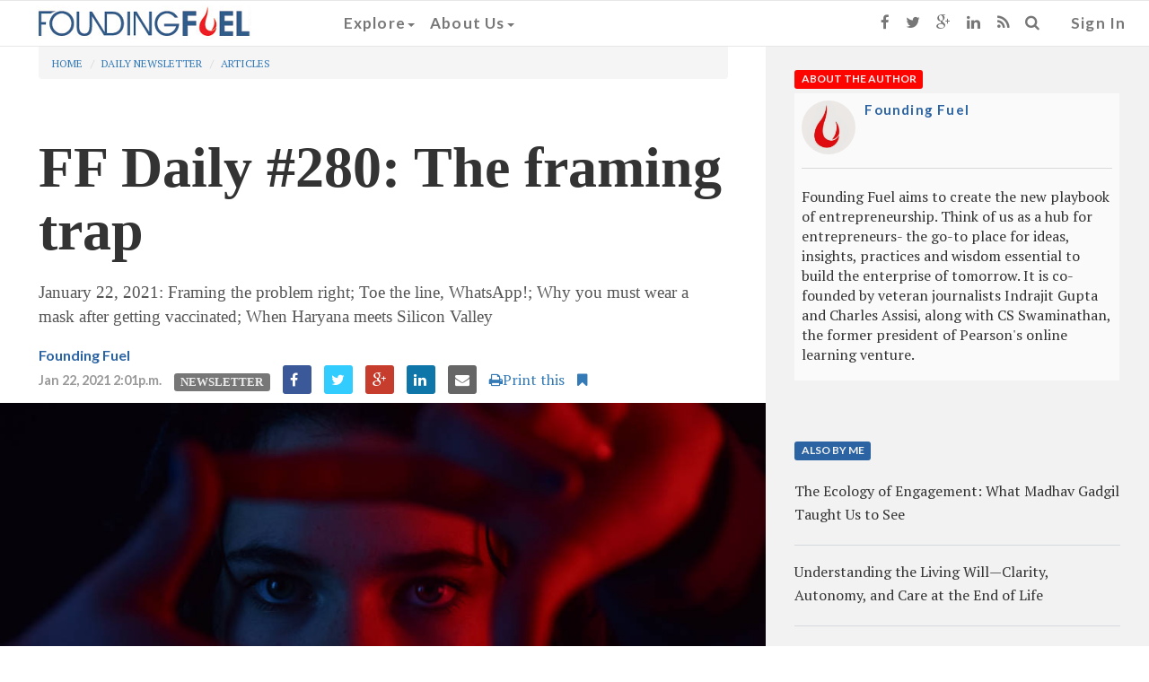

--- FILE ---
content_type: text/html; charset=utf-8
request_url: https://foundingfuel.com/article/ff-daily-280-the-framing-trap/
body_size: 16835
content:

<html>
    <head>
        <title>FF Daily #280: The framing trap | Founding Fuel </title>
        
        <meta content="text/html; charset=UTF-8" name="Content-Type" />
        <meta charset="utf-8">
        <meta http-equiv="X-UA-Compatible" content="IE=edge">
        <meta name="viewport" content="width=device-width, initial-scale=1">
        <meta name="msvalidate.01" content="B98B01CD3D299ED09AC93EB941E1EE36" />
        
        
<meta name="description" content="January 22, 2021: Framing the problem right; Toe the line, WhatsApp!; Why you must wear a mask after getting vaccinated; When Haryana meets Silicon Valley">

<!-- Twitter Card data -->
 <meta name="twitter:card" content="summary_large_image">
 <meta name="twitter:site" content="@FoundingF">
 <meta name="twitter:title" content="FF Daily #280: The framing trap">
 <meta name="twitter:description" content="January 22, 2021: Framing the problem right; Toe the line, WhatsApp!; Why you must wear a mask after getting vaccinated; When Haryana meets Silicon Valley">
 <meta name="twitter:creator" content="@FoundingF">
 <meta name="twitter:image:src" content="https://d25ecq9zgd9hts.cloudfront.net/img/2021/01/frame.jpg" />
 <meta name="twitter:url" content="https://foundingfuel.com/article/ff-daily-280-the-framing-trap/" />

<!-- Open Graph data -->
 <meta property="og:title" content="FF Daily #280: The framing trap" />
 <meta property="og:type" content="article" />
 <meta property="og:url" content="https://foundingfuel.com/article/ff-daily-280-the-framing-trap/" />
 
 <meta property="og:image" content="https://d25ecq9zgd9hts.cloudfront.net/img/2021/01/frame.jpg" />
 <meta property="og:image:width" content="1000" />
 <meta property="og:image:height" content="750"/>
 
 <meta property="og:description" content="January 22, 2021: Framing the problem right; Toe the line, WhatsApp!; Why you must wear a mask after getting vaccinated; When Haryana meets Silicon Valley" />
 <meta property="og:site_name" content="Founding Fuel" />

 <link rel="canonical" href="https://foundingfuel.com/article/ff-daily-280-the-framing-trap/"/>
 <script type="application/ld+json">{"articleSection": "Newsletter", "description": "January 22, 2021: Framing the problem right; Toe the line, WhatsApp!; Why you must wear a mask after getting vaccinated; When Haryana meets Silicon Valley", "image": "https://d25ecq9zgd9hts.cloudfront.net/img/2021/01/frame.jpg", "@type": "NewsArticle", "@context": "http://schema.org", "datePublished": "2021-01-22T14:38:54.196223+00:00", "headline": "FF Daily #280: The framing trap"}</script>


            <link rel="shortcut icon" href="/favicon.ico" type="image/x-icon">
            <link rel="icon" href="/favicon.ico" type="image/x-icon">
        
            <link href="/rss/latest" rel="alternate" type="application/rss+xml" title="What's New on Founding Fuel" />
            <link href="/rss/articles" rel="alternate" type="application/rss+xml" title="Articles on Founding Fuel" />
            <link href="/rss/columns" rel="alternate" type="application/rss+xml" title="Columns on Founding Fuel" />
            <link href="/rss/videos" rel="alternate" type="application/rss+xml" title="Videos on Founding Fuel" />
        
        
            <link rel="stylesheet" href="https://d25ecq9zgd9hts.cloudfront.net/css/bootstrap.min.css" type="text/css" />
            <link rel="stylesheet" href="//maxcdn.bootstrapcdn.com/font-awesome/4.3.0/css/font-awesome.min.css" type="text/css" />
            <!-- Custom styles for this template -->
            <!-- <link rel="stylesheet" href="https://d25ecq9zgd9hts.cloudfront.net/css/latest.css" type="text/css" />-->
            <!-- <link rel="stylesheet" href="https://d25ecq9zgd9hts.cloudfront.net/css/navbar.css" type="text/css" />-->
            <link rel="stylesheet" href="https://d25ecq9zgd9hts.cloudfront.net/css/main2.css?v=2.2" type="text/css" />
            <link rel="stylesheet" href="https://d25ecq9zgd9hts.cloudfront.net/css/yamm.css" type="text/css" />
            <link rel="stylesheet" href="https://d25ecq9zgd9hts.cloudfront.net/css/ff13022016-2.css" type="text/css" />
            <link href='https://fonts.googleapis.com/css?family=Lato:700|PT+Serif' rel='stylesheet' type='text/css'>
        
        
            <script src="https://d25ecq9zgd9hts.cloudfront.net/js/ie-emulation-modes-warning.js" type="text/javascript"></script>
            <script src="https://d25ecq9zgd9hts.cloudfront.net/js/jquery.min.js" type="text/javascript"></script>
            <script src="https://d25ecq9zgd9hts.cloudfront.net/js/bootstrap.js" type="text/javascript"></script>
            <!-- <script src="https://cdnjs.cloudflare.com/ajax/libs/select2/4.0.13/js/select2.full.min.js"></script> -->
 <!--           <script type="text/javascript" src="http://arrow.scrolltotop.com/arrow79.js"></script>-->
            <!-- HTML5 shim and Respond.js for IE8 support of HTML5 elements and media queries -->
            <!--[if lt IE 9]>
                <script src="https://oss.maxcdn.com/html5shiv/3.7.2/html5shiv.min.js"></script>
                <script src="https://oss.maxcdn.com/respond/1.4.2/respond.min.js"></script>
            <![endif]-->
            <!-- <link href="https://cdnjs.cloudflare.com/ajax/libs/select2/4.0.13/css/select2.min.css" rel="stylesheet" /> -->
            <script src="https://cdnjs.cloudflare.com/ajax/libs/bootstrap-select/1.13.18/js/bootstrap-select.min.js"></script>
            <link rel="stylesheet" href="https://cdnjs.cloudflare.com/ajax/libs/bootstrap-select/1.13.18/css/bootstrap-select.min.css" />
        
        
        <script>
  (function(i,s,o,g,r,a,m){i['GoogleAnalyticsObject']=r;i[r]=i[r]||function(){
  (i[r].q=i[r].q||[]).push(arguments)},i[r].l=1*new Date();a=s.createElement(o),
  m=s.getElementsByTagName(o)[0];a.async=1;a.src=g;m.parentNode.insertBefore(a,m)
  })(window,document,'script','//www.google-analytics.com/analytics.js','ga');

  ga('create', 'UA-60786713-1', 'auto');
  ga('send', 'pageview');

</script>
<!-- Google tag (gtag.js) -->
<script async src="https://www.googletagmanager.com/gtag/js?id=G-W0F37MHL6K"></script>
<script>
  window.dataLayer = window.dataLayer || [];
  function gtag(){dataLayer.push(arguments);}
  gtag('js', new Date());

  gtag('config', 'G-W0F37MHL6K');
</script>
        <script type="text/javascript">
   var wizrocket = {event:[], profile:[], account:[], date:function(d){return '$D_' + d}, enum:function(e){return '$E_' + e}};
   wizrocket.account.push({"id": "698-W69-RR4Z"});
   (function () {
       var wzrk = document.createElement('script');
       wzrk.type = 'text/javascript';
       wzrk.sync = true;
       wzrk.src = ('https:' == document.location.protocol ? 'https://d2r1yp2w7bby2u.cloudfront.net' : 'http://static.wizrocket.com') + '/js/a.js';
       var s = document.getElementsByTagName('script')[0];
       s.parentNode.insertBefore(wzrk, s);
   })();
</script>
        <script>(function() {
var _fbq = window._fbq || (window._fbq = []);
if (!_fbq.loaded) {
var fbds = document.createElement('script');
fbds.async = true;
fbds.src = '//connect.facebook.net/en_US/fbds.js';
var s = document.getElementsByTagName('script')[0];
s.parentNode.insertBefore(fbds, s);
_fbq.loaded = true;
}
_fbq.push(['addPixelId', '878962305474427']);
})();
window._fbq = window._fbq || [];
window._fbq.push(['track', 'PixelInitialized', {}]);
</script>
<noscript><img height="1" width="1" alt="" style="display:none" src="https://www.facebook.com/tr?id=878962305474427&amp;ev=PixelInitialized" /></noscript>
    </head>
    <body>
        
<nav class="navbar navbar-default navbar-fixed-top">
  <div class="container-fluid">
    <!-- Brand and toggle get grouped for better mobile display -->
    <div class="navbar-header">
      <button type="button" class="navbar-toggle collapsed" data-toggle="collapse" data-target="#navbar-collapse-1">
        <span class="sr-only">Toggle navigation</span>
        <span class="icon-bar"></span>
        <span class="icon-bar"></span>
        <span class="icon-bar"></span>
      </button>
      <a class="navbar-brand" href="/"><img id="navbarlogo" class="ogo" src="https://d25ecq9zgd9hts.cloudfront.net/img/ffnavlogo.png"></a>
    </div>

    <!-- Collect the nav links, forms, and other content for toggling -->
    <div id="navbar-collapse-1" class="navbar-collapse collapse">
          <ul class="nav navbar-nav navbar-left yamm">
               <!-- Classic list -->

            <li class="dropdown"><a href="#" data-toggle="dropdown" class="dropdown-toggle">Explore<b class="caret"></b></a>
              <ul role="menu" class="dropdown-menu">
               <li>
                  <div class="yamm-content">
                    <div class="row">
                      <div id="accordion" class="panel-group">
                        <div class="panel panel-default">
                          <div class="panel-heading">
                            <h4 class="panel-title"><a class="menulinks" data-toggle="collapse" data-parent="#accordion" href="#collapseOne">By Category<b class="caret"></b></a></h4>
                          </div>
                          <div id="collapseOne" class="panel-collapse collapse">
                            <div class="panel-body">
                              <ul class="nav">
                                <li><a tabindex="-1" class="menulinks" href="/category/entrepreneurship/">Entrepreneurship</a></li>
                                <li><a tabindex="-1" class="menulinks" href="/category/people/">People</a></li>
                                <li><a tabindex="-1" class="menulinks" href="/category/leadership/">Leadership</a></li>
                                <li><a tabindex="-1" class="menulinks" href="/category/technology/">Technology</a></li>
                                <li><a tabindex="-1" class="menulinks" href="/category/big-ideas/">Big Ideas</a></li>
                                <li><a tabindex="-1" class="menulinks" href="/category/strategy-and-innovation/">Strategy and Innovation</a></li>
                                <li><a tabindex="-1" class="menulinks" href="/category/capital/">Capital</a></li>
                                <li><a tabindex="-1" class="menulinks" href="/tag/ff-insights">Newsletter - FF Insignts</a></li>
                                <li><a tabindex="-1" class="menulinks" href="/tag/ff-life">Newsletter - FF Life</a></li>
                              </ul>
                            </div>
                          </div>
                        </div>
                        <div class="panel panel-default">
                          <div class="panel-heading">
                            <h4 class="panel-title"><a class="menulinks" data-toggle="collapse" data-parent="#accordion" href="#collapseTwo">By Content Type<b class="caret"></b></a></h4>
                          </div>
                          <div id="collapseTwo" class="panel-collapse collapse ">
                            <div class="panel-body">
<ul class="nav">
<li><a tabindex="-1" class="menulinks" href="/articles">Articles</a></li>
<li><a tabindex="-1" class="menulinks" href="/columns">Columns</a></li>
<li><a tabindex="-1" class="menulinks" href="/videos">Videos</a></li>
<li><a tabindex="-1" class="menulinks" href="/podcasts">Podcasts</a></li>
</ul>
                            </div>
                          </div>
                        </div>
                        <div class="panel panel-default">
                          <div class="panel-heading">
                            <h4 class="panel-title"><a class="menulinks" href="/editorpicks">Editors picks</a></h4>
                          </div>
                        </div>
                        <div class="panel panel-default">
                          <div class="panel-heading">
                            <h4 class="panel-title"><a class="menulinks" href="/aroundtheweb">Around the web</a></h4>
                          </div>
                        </div>
                        <div class="panel panel-default">
                          <div class="panel-heading">
                            <h4 class="panel-title"><a class="menulinks" href="/contributors">Contributors</a></h4>
                          </div>
                        </div>
                      </div>
                    </div>

                  </div>
                </li>
              </ul>
               <!-- Classic dropdown -->
            <li class="dropdown"><a href="#" data-toggle="dropdown" class="dropdown-toggle">About Us<b class="caret"></b></a>
              <ul role="menu" class="dropdown-menu">
                <li><a tabindex="-1" class="menulinks" href="/about-us">Who we are</a></li>
                <li><a tabindex="-1" class="menulinks" href="/founders">Founding Members</a></li>
                <li><a tabindex="-1" class="menulinks" href="/advisorycouncil">Advisory Council</a></li>
                <li><a tabindex="-1" class="menulinks" href="/media">Media</a></li>
              </ul>
            </li>
            <li  class="visible-xs ">
              
                 <a href="/accounts/login" class="signin">Sign In</a>
              
            </li>
            <li class="visible-xs yamm">
              <form class="search-form" method="GET" action="/search" role="search">
                  <div class="input-group">
                     <input type="text" class="form-control" placeholder="Search for..." name="q" id="q"/>
                     <span class="input-group-btn">
                        <button class="btn btn-default" type="button"><i class="fa fa-search"></i></button>
                     </span>
                  </div>
               </form>
            </li>
            <li class="visible-xs ">
                <ul class="list-inline meta-search">
                <li><a href="https://www.facebook.com/foundingfuel" target="_blank" class="fa fa-facebook"></a></li>
                <li><a href="https://twitter.com/foundingf" target="_blank" class="fa fa-twitter"></a></li>
                <li><a href="https://plus.google.com/u/0/112730123881983493962/about" target="_blank" class="fa fa-google-plus"></a></li>
                <li><a href="https://www.linkedin.com/company/founding-fuel-publishing-pvt-ltd?trk=top_nav_home" target="_blank" class="fa fa-linkedin"></a></li>
                <li><a href="http://www.foundingfuel.com/rss/latest" target="_blank" class="fa fa-rss"></a></li>
                </ul>
            </li>

            </ul>

            <ul class="nav navbar-nav navbar-right visible-sm visible-md visible-lg">

            <li><a href="https://www.facebook.com/foundingfuel" target="_blank"><i class="fa fa-facebook"></i></a></li>
            <li><a href="https://twitter.com/foundingf" target="_blank"><i class="fa fa-twitter"></i></a></li>
            <li><a href="https://plus.google.com/u/0/112730123881983493962/about" target="_blank"><i class="fa fa-google-plus"></i></a></li>
            <li><a href="https://www.linkedin.com/company/founding-fuel-publishing-pvt-ltd?trk=top_nav_home" target="_blank"><i class="fa fa-linkedin"></i></a></li>
            <li><a href="http://www.foundingfuel.com/rss/latest" target="_blank"><i class="fa fa-rss"></i></a></li>
            <li class="dropdown"><a href="#" data-toggle="dropdown" class="dropdown-toggle"><i class="fa fa-search"></i></a>
              <div class="dropdown-menu yamm">
              <form class="search-form" method="GET" action="/search" role="search">
                  <div class="search-group">
                     <input type="text" class="form-control" placeholder="Search" name="q" id="q"/>
                     <button class="btn btn-default" type="submit"><i class="fa fa-search"></i></button>
                  </div>
               </form>
               </div>
            </li>
            <li>
              
                 <a href="/accounts/login?next=/" class="signin">Sign In</a>
              
            </li>
          </ul>
        </div>

  </div><!-- /.container-fluid -->
</nav>
        <div id="main" role="main">
            <div class="container-fluid">
                
    
    
    <div class="row">
        <div class="col-md-8"><A id="main-content"></A>  
            
            <div class="list-description">
<a id="top"></a>

<ol class="breadcrumb">
  <li><a href="/">Home</a></li>
  
  <li><a href="/column/daily-newsletter">Daily Newsletter</a></li>
  
  <li><a href="/articles">Articles</a></li>
</ol>

<div class="title__container">
   <h1 class="node-title">FF Daily #280: The framing trap</h1>
</div>
<p class="description">January 22, 2021: Framing the problem right; Toe the line, WhatsApp!; Why you must wear a mask after getting vaccinated; When Haryana meets Silicon Valley</p>
<a class="author" href="/contributor/founding-fuel">Founding Fuel</a>
<ul class="list-inline meta-search">
    <li><span class="publishdate">Jan 22, 2021 2:01p.m.</span></li>
    <li><a href="/category/newsletter/"><span class="label taxonomy">Newsletter</span></a>
    
    </li>
   <li><a href="http://www.facebook.com/sharer.php?u=https%3A//foundingfuel.com/article/ff-daily-280-the-framing-trap/%3Futm_source%3Dfacebook%26utm_medium%3Dffcontent%26utm_campaign%3Dsite" target="_blank" class="fa fa-facebook"></a></li>
   <li><a href="http://twitter.com/share?url=https%3A//foundingfuel.com/article/ff-daily-280-the-framing-trap/%3Futm_source%3Dtwitter%26utm_medium%3Dffcontent%26utm_campaign%3Dsite&text=FF%20Daily%20%23280%3A%20The%20framing%20trap%20%40FoundingF&hashtags=Newsletter" target="_blank" class="fa fa-twitter"></a></li>
   <li><a href="https://plus.google.com/share?url=https%3A//foundingfuel.com/article/ff-daily-280-the-framing-trap/%3Futm_source%3Dgoogle%26utm_medium%3Dffcontent%26utm_campaign%3Dsite" target="_blank" class="fa fa-google-plus"></a></li>
   <li><a href="http://www.linkedin.com/shareArticle?mini=true&url=https%3A//foundingfuel.com/article/ff-daily-280-the-framing-trap/%3Futm_source%3Dlinkedin%26utm_medium%3Dffcontent%26utm_campaign%3Dsite" target="_blank" class="fa fa-linkedin"></a></li>
   <li><a href="mailto:?Subject=FF%20Daily%20%23280%3A%20The%20framing%20trap&Body=I%20saw%20this%20and%20thought%20of%20you%20 https%3A//foundingfuel.com/article/ff-daily-280-the-framing-trap/" class="fa fa-envelope"></a></li>
   
   <li><span class="printthis visible-lg visible-md"><a href="/print/article/ff-daily-280-the-framing-trap" target="_blank"><i class="fa fa-print"> </i>Print this</a></span></li>
   
   <li><a href="/bookmark/1175/add" class="fa fa-bookmark"></a></li>
</ul>
</div>
            
<img class="bigimg" src="https://d25ecq9zgd9hts.cloudfront.net/img/2021/01/frame.jpg"></img>

            <div class="list-description">
 
<div class="article-text news--font"  data-id="1175" >
<p><small>[Photo by <a href="https://unsplash.com/@masonkimbar?utm_source=unsplash&amp;utm_medium=referral&amp;utm_content=creditCopyText">Mason Kimbarovsky</a> on <a href="https://unsplash.com/s/photos/hand-perspective?utm_source=unsplash&amp;utm_medium=referral&amp;utm_content=creditCopyText">Unsplash</a>]</small></p>

<p>Good morning,</p>

<p>In their 1998 classic <em>HBR</em> essay, <a href="https://hbr.org/1998/09/the-hidden-traps-in-decision-making-2"><em>The Hidden Traps in Decision Making</em></a>, John S. Hammond, Ralph L. Keeney, and Howard Raiffa, present a number of ways in which we end up making wrong decisions. One of them is the Framing Trap.</p>

<p>They write: &ldquo;The first step in making a decision is to frame the question. It&rsquo;s also one of the most dangerous steps. The way a problem is framed can profoundly influence the choices you make. In a case involving automobile insurance, for example, framing made a $200 million difference. To reduce insurance costs, two neighbouring states, New Jersey and Pennsylvania, made similar changes in their laws. Each state gave drivers a new option: By accepting a limited right to sue, they could lower their premiums. But the two states framed the choice in very different ways: In New Jersey, you automatically got the limited right to sue unless you specified otherwise; in Pennsylvania, you got the full right to sue unless you specified otherwise. The different frames established different status quos, and, not surprisingly, most consumers defaulted to the status quo. As a result, in New Jersey about 80% of drivers chose the limited right to sue, but in Pennsylvania only 25% chose it. Because of the way it framed the choice, Pennsylvania failed to gain approximately $200 million in expected insurance and litigation savings.</p>

<p>&ldquo;The framing trap can take many forms, and as the insurance example shows, it is often closely related to other psychological traps. A frame can establish the status quo or introduce an anchor. It can highlight sunk costs or lead you toward confirming evidence. Decision researchers have documented two types of frames that distort decision making with particular frequency.&rdquo;</p>

<p>They suggest a few ways. Here are three.</p>

<ul>
	<li>Try to reframe the problem in various ways and look for distortions caused by the frames.</li>
	<li>Try posing problems in ways that combine gains and losses or embraces different reference points.</li>
	<li>When others recommend decisions, examine the way they framed the problem.</li>
</ul>

<p>What are your favourite ways to ensure that you don&#39;t frame the problem wrong? Let us know.&nbsp;</p>

<p><strong>In this issue</strong></p>

<ul>
	<li>Toe the line, WhatsApp!</li>
	<li>Why you must wear a mask after getting vaccinated</li>
	<li>When Haryana meets Silicon Valley</li>
</ul>

<p>Have a good day.</p>

<h3><strong>Toe the line, WhatsApp!</strong></h3>

<p>A week after it was evident to the decision makers at WhatsApp that Indian users are furious with its new privacy policies, the company released <a href="https://www.afaqs.com/news/advertising/whatsapp-takes-out-front-page-ads-to-reassure-users-about-privacy-policy">front page ads across all leading newspapers</a> that attempted to placate.&nbsp;</p>

<p><img alt="" src="https://d25ecq9zgd9hts.cloudfront.net/img/2021/01/ff280a.jpg" /></p>

<p>But the damage had been done. At least 400 million Indians who use WhatsApp and comprise the company&rsquo;s largest user base started migrating <em>en masse</em> to other messaging apps such as Telegram and Signal.&nbsp;</p>

<p>And almost as if on cue, earlier this week, the Ministry of Electronics Information and Technology (MeitY) stepped in and wrote to Will Cathcart, the global CEO of WhatsApp, instructing the entity to explain its stance on privacy within seven days. &ldquo;The Government of India owes a sovereign responsibility to its citizens to ensure their rights are not compromised. Accordingly, you are called upon to explain the changes made to the Privacy Policy and Terms of Service offered to Indian users and respond to the concerns that your changes are prejudicial to the rights and interests of Indian citizens,&rdquo; the letter reads. But is asking WhatsApp to explain their stand enough?&nbsp;</p>

<p>It is time the government steps in to protect individual privacy&mdash;that is a theme Nappinai NS, Supreme Court lawyer and founder of Cyber Saathi, tackled in <em>Hindustan Times</em>. &ldquo;The reaction to what WhatsApp believed it could do with impunity is probably going to be the best thing to happen to Indians, who have patiently waited for the PDP [personal data protection] legislation, which is technically two decades late and certainly languishing for the last three years,&rdquo; Nappinai pointed out.</p>

<p><strong>Dig deeper</strong></p>

<ul>
	<li><a href="https://www.republicworld.com/amp/technology-news/apps/centre-sends-scorching-letter-to-whatsapp-ceo-on-privacy-policy-row-calls-out-every-lapse.html">Full text of letter to Will Cathcart</a> (Republicworld.com)</li>
	<li><a href="https://www.hindustantimes.com/opinion/the-government-can-and-must-stand-for-privacy-101610974453569.html">The government can and must stand for privacy</a> (Hindustan Times)</li>
	<li><a href="https://foundingfuel.com/article/ff-daily-270-what-should-you-do-with-your-whatsapp/">FF Daily #270: What should you do with your WhatsApp?</a>&nbsp;&nbsp;&nbsp;&nbsp;</li>
</ul>

<h3><strong>Why you should wear a mask even after getting vaccinated</strong></h3>

<p>As vaccination rolls out in India, starting with healthcare workers, our timelines are flooded with photos such as these, with people getting vaccinated all masked up.</p>

<p><img alt="" src="https://d25ecq9zgd9hts.cloudfront.net/img/2021/01/ff280b.jpg" /></p>

<p><em>(</em><a href="https://twitter.com/drmohanv/status/1350337219962183685"><em>https://twitter.com/drmohanv/status/1350337219962183685</em></a><em>)</em></p>

<p>Are masks, social distancing, hand hygiene important even after vaccination? NPR has a simple explainer on why we should not let our guard down. In short, two reasons. One, it takes time for us to develop immunity. Two, we might be infecting others (we don&rsquo;t have data on that yet, but best to be prudent).</p>

<p>Two extracts from the explainer:</p>

<p><strong>Why do I have to continue with precautions after I&rsquo;ve been vaccinated?</strong></p>

<p>In the short run, it will take some time for the vaccine&rsquo;s effectiveness to build up. (Effectiveness is defined as not getting sick with Covid-19. If 100 vaccinated people are exposed to a virus and 50 of them subsequently develop symptoms, that vaccine is 50% effective.)</p>

<p><strong>How can you spread a virus if you&rsquo;ve been vaccinated?</strong></p>

<p>Here&#39;s how that might work: Let&rsquo;s say you&rsquo;ve been vaccinated and you encounter SARS-CoV-2. You&rsquo;re much less likely to develop symptoms&mdash;that&rsquo;s clear. But your immune system may not fight off the virus completely&mdash;it might allow some viruses to survive and reproduce and get expelled from your nose or mouth in a breath, cough or sneeze. Remember: No one can be sure yet if this actually happens or if it happens often enough that you&rsquo;d be emitting enough active virus to sicken someone else.</p>

<p><strong>Dig deeper</strong></p>

<ul>
	<li><a href="https://www.npr.org/sections/health-shots/2021/01/12/956051995/why-you-should-still-wear-a-mask-and-avoid-crowds-after-getting-the-covid-19-vac?utm_source=pocket-newtab-intl-en">Why you should still wear a mask and avoid crowds after getting the Covid-19 vaccine</a></li>
	<li>Covidindia.org, the best crowdsourced database of Covid-19 information, has also started tracking immunisation in India. Here&rsquo;s their hugely recommended twitter handle: <a href="https://twitter.com/covid19indiaorg">https://twitter.com/covid19indiaorg</a></li>
</ul>

<h3><strong>When Haryana meets Silicon Valley</strong></h3>

<p><img alt="" src="https://d25ecq9zgd9hts.cloudfront.net/img/2021/01/ff280c.jpg" /></p>

<p>(via Rahul Fernandes (@newspaperwallah) on Twitter)&nbsp;</p>

<p>Tell us what you think and find noteworthy. Head over to our <a href="https://join.slack.com/t/ffmasterclass/shared_invite/zt-dkgvcn46-u2IyPh6~2HgQFcitYMg~1g">our Slack channel</a>.</p>

<p>And if you missed previous editions of this newsletter, they&rsquo;re all<a href="https://www.foundingfuel.com/column/daily-newsletter/"> archived here</a>.</p>

<p>Bookmark Founding Fuel&rsquo;s<a href="https://www.foundingfuel.com/category/thriving-in-volatile-times/"> special section on Thriving in Volatile Times</a>. All our stories on how individuals and businesses are responding to the pandemic until now are posted there.&nbsp;</p>

<p>Warm regards,</p>

<p>Team Founding Fuel</p>
</div> 

<!-- Voluntary Contribution Start -->
<!-- <div class="row voluntary-contribution-container--border">
   <div class="column col-lg-12">
           <div class="voluntary-contribution-container" style="background: none;">
               <div class="voluntary-contribution--content-container">
                   <h1>Great Ideas Start Here. It Needs Your Spark.</h1>
                   
                   <div class="voluntary-contribution--description">
                       <p>For over a decade, Founding Fuel has ignited bold leadership and groundbreaking insights. Keep the ideas flowing—<b>fuel our mission with your commitment today</b>.</p>
                   </div>
                   
                   <div class="voluntary-contribution--donation-container">
                       <div class="voluntary-contribution--pick-amount">PICK AN AMOUNT</div>
                       
                       <div class="voluntary-contribution--amount-buttons">
                           <button class="voluntary-contribution--amount-btn" data-amount="1000" data-selected="false"><span>Rs 1000</span> <img style="display: none;" class="amount-button--selected" src="https://d25ecq9zgd9hts.cloudfront.net/img/tick-mark-1.svg"></button>
                           <button class="voluntary-contribution--amount-btn" data-amount="2500" data-selected="false"><span>Rs 2500</span> <img style="display: none;" class="amount-button--selected" src="https://d25ecq9zgd9hts.cloudfront.net/img/tick-mark-1.svg"></button>
                           <button class="voluntary-contribution--amount-btn" data-amount="5000" data-selected="false"><span>Rs 5000</span> <img style="display: none;" class="amount-button--selected" src="https://d25ecq9zgd9hts.cloudfront.net/img/tick-mark-1.svg"></button>
                           <button class="voluntary-contribution--amount-btn other-amount" data-amount="0" data-selected="false" id="otherAmountBtn"><span>Other</span> <img style="display: none;" class="amount-button--selected" src="https://d25ecq9zgd9hts.cloudfront.net/img/tick-mark-1.svg"></button>
                       </div>
                       <div class="voluntary-contribution--other-btn-container">
                           <button class="voluntary-contribution--payment-btn" id="initiatePayment" onclick="continueToPayment()">Continue to Payment <img src="https://d25ecq9zgd9hts.cloudfront.net/img/arrow.svg" /></button>
                       </div>
                       <div class="voluntary-contribution--other-btn-container">
                           <p id="contributionError" style="display: none;" class="contribution---error"></p>
                       </div>
                   </div>
   
                   <div class="voluntary-contribution--illustrations">
                       <img class="voluntary-contribution--left-illustration" src="https://d25ecq9zgd9hts.cloudfront.net/img/contributing-men.png" alt="" aria-hidden="true">
                       <img class="voluntary-contribution--right-illustration" src="https://d25ecq9zgd9hts.cloudfront.net/img/contributing-women.png" alt="" aria-hidden="true">
                   </div>
                   
                   <div class="voluntary-contribution--info-text">
                       <p>Want to know more about our voluntary commitment model? <a href="https://foundingfuel.com/article/love-what-we-do-fuel-our-future/">Click here.</a></p>
                   </div>
               </div>
           </div>
           <div class="clearfix visible-sm"></div>
           <div class="clearfix visible-md visible-lg"></div>
   </div>
 </div> -->
 <!-- Voluntary Contribution End --> 
   
</div>
            <div class="list-description">

<div class="panel panel-default">
   <div class="panel-body">
       <p>Was this article useful? Sign up for our daily newsletter below</p>
       <form action="/subscribe/newsletter" method="post" id="mc-embedded-subscribe-form" name="mc-embedded-subscribe-form" class="validate form-inline" role=target="_blank" novalidate>
          <div class="form-group">
              <label for="EMAIL">Sign-up for our newsletter  </label>
              <input type="email" value="" name="EMAIL" class="email form-control" id="mce-EMAIL" placeholder="Email Address" required>
              <button type="submit" value="Subscribe" name="subscribe" id="mc-embedded-subscribe" class="btn btn-primary"><i class="fa fa-envelope"></i> Subscribe </button>
              <!-- real people should not fill this in and expect good things - do not remove this or risk form bot signups-->
              <div style="position: absolute; left: -5000px;"><input type="text" name="b_6b67caff4abde579dfe771fd6_d68263df84" tabindex="-1" value=""></div>
          </div>
       </form>
  </div>
</div>



<ul class="list-inline meta-search">
    <li><span class="lbl-light">Tags</span></li>
    
       <li><a href="/tag/problem-framing/"><span class="tag">problem framing</span></a></li>
    
       <li><a href="/tag/ralph-l-keeney/"><span class="tag">Ralph L. Keeney</span></a></li>
    
       <li><a href="/tag/data-privacy/"><span class="tag">data privacy</span></a></li>
    
       <li><a href="/tag/covid-19-vaccine/"><span class="tag">Covid-19 vaccine</span></a></li>
    
       <li><a href="/tag/howard-raiffa/"><span class="tag">Howard Raiffa</span></a></li>
    
       <li><a href="/tag/whatsapp/"><span class="tag">WhatsApp</span></a></li>
    
       <li><a href="/tag/john-s-hammond/"><span class="tag">John S. Hammond</span></a></li>
    
</ul>
<div class="nodeshare-inline">
<ul class="list-inline meta-search">
   <li><span>Share This</span></li>
   <li><a href="http://www.facebook.com/sharer.php?u=https%3A//foundingfuel.com/article/ff-daily-280-the-framing-trap/%3Futm_source%3Dfacebook%26utm_medium%3Dffcontent%26utm_campaign%3Dsite" target="_blank" class="fa fa-facebook"></a></li>
   <li><a href="http://twitter.com/share?url=https%3A//foundingfuel.com/article/ff-daily-280-the-framing-trap/%3Futm_source%3Dtwitter%26utm_medium%3Dffcontent%26utm_campaign%3Dsite&text=FF%20Daily%20%23280%3A%20The%20framing%20trap%20%40FoundingF&hashtags=Newsletter" target="_blank" class="fa fa-twitter"></a></li>
   <li><a href="https://plus.google.com/share?url=https%3A//foundingfuel.com/article/ff-daily-280-the-framing-trap/%3Futm_source%3Dgoogle%26utm_medium%3Dffcontent%26utm_campaign%3Dsite" target="_blank" class="fa fa-google-plus"></a></li>
   <li><a href="http://www.linkedin.com/shareArticle?mini=true&url=https%3A//foundingfuel.com/article/ff-daily-280-the-framing-trap/%3Futm_source%3Dlinkedin%26utm_medium%3Dffcontent%26utm_campaign%3Dsite" target="_blank" class="fa fa-linkedin"></a></li>
   <li><a href="mailto:?Subject=FF%20Daily%20%23280%3A%20The%20framing%20trap&Body=I%20saw%20this%20and%20thought%20of%20you%20 https%3A//foundingfuel.com/article/ff-daily-280-the-framing-trap/" class="fa fa-envelope"></a></li>
   
   <li><span class="printthis visible-lg visible-md"><a href="/print/article/ff-daily-280-the-framing-trap" target="_blank"><i class="fa fa-print"> </i>Print this</a></span></li>
   
</ul>
</div>
</div>
            <div class="list-description">
  
    <h4 class="comments">Comments</h4>

        
          
             <p class="center"><a href="/accounts/login?next=/article/ff-daily-280-the-framing-trap" class="btn btn-primary" role="button">Login to comment</a></p>
          
        
  

  <div id="comments">
  
  </div>
</div>
            
        </div>
        <div class="col-md-4">
            
   

   <section id="block-views-about-the-author-block" class="block-aboutme clearfix">
         <p><span class="label label-top">About the author</span></p>
         <article class="contributor-teaser clearfix">
            <img class="thumb" alt="Founding Fuel" src="https://d25ecq9zgd9hts.cloudfront.net/img/people/foundingfuel.jpg"></img>
            <div class="auth-block clearfix">
                <a class="contributorname" href="/contributor/founding-fuel">Founding Fuel</a>
                <p class="designation"></p>
                <p class="company"></p>
            </div>
            <p class="about-author"><p>Founding Fuel aims to create the new playbook of entrepreneurship. Think of us as a hub for entrepreneurs- the go-to place for ideas, insights, practices and wisdom essential to build the enterprise of tomorrow. It is co-founded by veteran journalists Indrajit Gupta and Charles Assisi, along with CS Swaminathan, the former president of Pearson's online learning venture.</p></p>
         </article>
   </section> <!-- /.block -->

   

   <section id="block-views-articles-by-user-block" class="block-alsobyme block-views clearfix">
        <p><span class="label label-picks">Also by me</span></p>
         
           
              
                 <article class="edpick clearfix">
                    <a href="/article/the-ecology-of-engagement-what-madhav-gadgil-taught-us-to-see"><span class="edpicktitle">The Ecology of Engagement: What Madhav Gadgil Taught Us to See</span></a>
                 </article>
              
           
         
           
              
                 <article class="edpick clearfix">
                    <a href="/video/understanding-the-living-willclarity-autonomy-and-care-at-the-end-of-life"><span class="edpicktitle">Understanding the Living Will—Clarity, Autonomy, and Care at the End of Life</span></a>
                 </article>
              
           
         
           
              
                 <article class="edpick clearfix">
                    <a href="/article/the-best-of-ff-life-2025"><span class="edpicktitle">The Best of FF Life 2025</span></a>
                 </article>
              
           
         
           
              
                 <article class="edpick clearfix">
                    <a href="/article/the-best-stories-of-2025"><span class="edpicktitle">The Best Stories of 2025</span></a>
                 </article>
              
           
         
           
              
                 
              
           
          
   </section> 


   
 

   
   <section id="block-views-articles-by-user-block" class="block-morelikethis block-views clearfix">
      <div class="spacer"><span class="label label-picks">You might also like</span></div>
        
   </section> 
    

    


    
   <section id="block-editors-picks" class="block-editors-pick clearfix">
       <p class="spacer"><span class="label label-picks">Trending</span></p>
       <div class="tabbable-panel">
           <div class="tabbable-line">
               <ul class="nav nav-tabs">
                  <li class="active">
                      <a href="#tab_trending_1" data-toggle="tab">This Week</a>
                  </li>
                  <li>
                      <a href="#tab_trending_2" data-toggle="tab">All Time</a>
                  </li>
               </ul>
               <div class="tab-content">
                  <div class="tab-pane active" id="tab_trending_1">
<article class="edpick clearfix">
   <a href="https://www.foundingfuel.com/article/not-the-pilots-fault-inside-the-first-61-seconds-of-ai171"><span class="edpicktitle">Not the Pilot’s Fault: Inside the First 61 Seconds of AI171</span></a>
</article>
<article class="edpick clearfix">
   <a href="https://www.foundingfuel.com/article/the-broken-windows-of-our-moral-life"><span class="edpicktitle">The Broken Windows of Our Moral Life</span></a>
</article>
<article class="edpick clearfix">
   <a href="https://www.foundingfuel.com/video/when-numbers-lie"><span class="edpicktitle">When Numbers Lie</span></a>
</article>
<article class="edpick clearfix">
   <a href="https://www.foundingfuel.com/article/sandakphu-phalut-journey-to-the-sleeping-buddha"><span class="edpicktitle">Sandakphu Phalut: Journey to the Sleeping Buddha</span></a>
</article>
<article class="edpick clearfix">
   <a href="https://www.foundingfuel.com/article/the-best-business-books-of-2025"><span class="edpicktitle">The Best Business Books of 2025</span></a>
</article>
                  </div>
                  <div class="tab-pane" id="tab_trending_2">
                       
                      <article class="edpick clearfix">
                         <a href="/article/the-rahul-yadav-story-youve-never-heard-before"><span class="edpicktitle">The Rahul Yadav Story You’ve Never Heard Before</span></a>
                      </article>
                       
                      <article class="edpick clearfix">
                         <a href="/article/saving-private-flipkart"><span class="edpicktitle">Saving Private Flipkart</span></a>
                      </article>
                       
                      <article class="edpick clearfix">
                         <a href="/article/the-fault-in-our-startups"><span class="edpicktitle">The fault in our startups</span></a>
                      </article>
                       
                      <article class="edpick clearfix">
                         <a href="/column/strategic-intent/flippin-over-backwards"><span class="edpicktitle">Flippin’ over backwards</span></a>
                      </article>
                       
                      <article class="edpick clearfix">
                         <a href="/article/the-contrarian"><span class="edpicktitle">The Contrarian</span></a>
                      </article>
                       
                  </div>
              </div>
           </div>
       </div>

   </section>  
   



        </div>
   </div>
   

            </div>
        </div>
        <footer>
            
<div class="footercenter">
   <ul class="list-inline">
   <li><a href="/about-us" class="link">About Us</a></li>    
   <li><a href="/page/careers/" class="link">Careers</a></li>     
   <li><a href="/page/privacy-policy/" class="link">Privacy</a></li>    
   <li><a href="/page/terms-of-use/" class="link">Terms</a></li>
   <li><a href="/page/refunds-and-cancellation-policy/" class="link">Refunds and Cancellation Policy</a></li>
   <li><a href="/page/contact-us//" class="link">Contact Us</a></li>
   </ul>
</div>
<div id="newsletter-signup-modal" class="modal fade" role="dialog">
    <div class="modal-dialog">
        <!-- Modal content-->
        <div class="modal-content">
        <div class="modal-header newsletter-signup-modal--header">
            <button type="button" class="close" data-dismiss="modal">&times;</button>
            <img src="https://d25ecq9zgd9hts.cloudfront.net/img/ffnavlogo.png">
        </div>
        <div class="modal-body">
            <p class="newsletter-signup-modal--content">Subscribe to the Founding Fuel newsletters, FF Insights (every weekday) and FF Life (weekend edition), specially curated for entrepreneurial leaders looking for an Indian lens on things that matter.</p>
            <div class="newsletter-signup-modal--input--holder">
                <input id="subscribeEmail" class="newsletter-signup-modal--input" type="text" placeholder="Enter your email address">
                <button id="subscribeFF" class="newsletter-signup-modal--button" type="submit">
                    <img src="https://d25ecq9zgd9hts.cloudfront.net/aadhaar_effect/img/arrow-go.svg" />
                </button>
            </div>
            <p class="newsletter-signup-modal--content">We will not spam you. You can unsubscribe at any time.</p>
            <div class="clearfix"></div>
        </div>
        <div class="modal-footer">
            <button type="button" class="btn btn-default" data-dismiss="modal">Close</button>
        </div>
        </div>
    </div>
</div>
<!-- Voluntary Contribution User Info Modal -->
<div id="voluntary-contribution-user-info" class="modal fade voluntary-contribution-modal--container" role="dialog">
    <div class="modal-dialog">
        <!-- Modal content-->
        <div class="modal-content">
        <div class="modal-header voluntary-contribution-modal--header">
            <button type="button" class="close" data-dismiss="modal">&times;</button>
            <img src="https://d25ecq9zgd9hts.cloudfront.net/img/ffnavlogo.png">
        </div>
        <div class="modal-body">
            <p class="voluntary-contribution-modal--content">
                Please enter your details to proceed with the payment.
            </p>
            <p class="voluntary-contribution-modal--content--note">
                Just a quick note! We pay GST on your voluntary payments, so we need a few details for our records. 
                We share the data with Razorpay strictly for invoicing purposes. If you'd like a GST invoice, 
                please include your GST number.
            </p>
            <div class="voluntary-contribution-modal--input--holder">
                <label class="voluntary-contribution-modal--input-label">Name<span style="color: red;">*</span></label>
                <input id="contributorName" class="voluntary-contribution-modal--input-text" type="text">
            </div>
            <div class="voluntary-contribution-modal--input--holder">
                <label class="voluntary-contribution-modal--input-label">Email<span style="color: red;">*</span></label>
                <input id="contributorEmail" class="voluntary-contribution-modal--input-text" type="text">
            </div>
            <div class="voluntary-contribution-modal--input--holder">
                <label class="voluntary-contribution-modal--input-label">Phone<span style="color: red;">*</span></label>
                <input id="contributorPhone" class="voluntary-contribution-modal--input-text" type="text">
                <p class="voluntary-contribution-modal--input-error" id="phoneError" style="display: none;"></p>
            </div>
            <div class="voluntary-contribution-modal--input--holder form-group">
                <label class="voluntary-contribution-modal--input-label">Country<span style="color: red;">*</span></label>
                <select id="contributorCountry" name="country" class="voluntary-contribution-modal--input-select form-control selectpicker" data-live-search="true">
                    <option value="">Select Country</option>
                </select>
            </div>
            <div class="voluntary-contribution-modal--input--holder" id="stateDropDownContainer">
                <label class="voluntary-contribution-modal--input-label">State<span style="color: red;">*</span></label>
                <input id="contributorState" class="voluntary-contribution-modal--input-text" type="text" oninput="filterStates()" onclick="showStateDropdown()">
                <div id="stateDropdown" class="voluntary-contribution-modal--custom-dropdown" style="display: none;">
                </div>
            </div>
            <div class="voluntary-contribution-modal--input--holder">
                <label class="voluntary-contribution-modal--input-label">GSTIN</label>
                <input id="contributorGST" class="voluntary-contribution-modal--input-text" type="text">
            </div>
            <div class="voluntary-contribution-modal--input--holder">
                <label class="voluntary-contribution-modal--input-label">PAN</label>
                <input id="contributorPAN" class="voluntary-contribution-modal--input-text" type="text">
            </div>


            <!-- <div class="voluntary-contribution-modal--input--holder">
                <input id="contributorAnonymous" class="voluntary-contribution-modal--input-checkbox" type="checkbox" onchange="toggleAnonymous()">
                <label class="form-check-label" for="anonymous">Wish to remain anonymous</label>
            </div> -->
            <div class="voluntary-contribution--other-btn-container">
                <button class="voluntary-contribution--payment-btn voluntary-contribution--paynow-red" id="initiatePayment" onclick="initiatePayment()">Make Payment <img src="https://d25ecq9zgd9hts.cloudfront.net/img/arrow.svg" /></button>
            </div>
            <div class="voluntary-contribution--other-btn-container">
                <p id="contributorError" style="display: none;" class="contribution---error"></p>
                <div class="voluntary-contribution--anonymity-note">
                    <p>
                        Fields marked with an asterisk (<span style="color: red;">*</span>) are mandatory.
                    </p>
                </div>
                <div id="anonymityNote" class="voluntary-contribution--anonymity-note" style="display: none;">
                    <p>Note:</p>
                    <ul>
                        <li>
                            To retain your anonymity, we’ve filled the next Razorpay form that follows with a dummy mobile number (9999999999).
                        </li>
                        <li>
                            You have the option to replace it with your own mobile number, in case you prefer transactional convenience. 
                            Or simply continue with the pre-filled mobile number.
                        </li>
                        <li>
                            Be rest assured, either way, this will have no bearing on the successful completion of your transaction.
                        </li>
                    </ul>
                </div>
            </div>
            <div class="clearfix"></div>
        </div>
        <div class="modal-footer">
            <button type="button" class="btn btn-default" data-dismiss="modal">Close</button>
        </div>
        </div>
    </div>
</div>
<div class="footercenter">
    <p class="copy">Copyright Founding Fuel Publishing Pvt Ltd &copy; 2015-2025 </p>
</div>
	</footer>
  <script src="https://d25ecq9zgd9hts.cloudfront.net/js/country-state-list.js" type="text/javascript"></script>
  <script src="https://d25ecq9zgd9hts.cloudfront.net/js/main.js" type="text/javascript"></script>
        <script>
$(document).ready(function(){
    $(document).on('click', '.yamm .dropdown-menu', function(e) {
        e.stopPropagation()
    })

    
    var twitterurl = "http://twitter.com/share?url=https%3A//foundingfuel.com/article/ff-daily-280-the-framing-trap/&text=";
    $("cite").replaceWith (function(_,content){
       return "<cite>" + content + "<a target='_blank' href=" + twitterurl + encodeURIComponent(content) + "><i class='fa fa-twitter'></i></a>" + "</cite>"
    });

    
       
    

   
});


// get browser cookie
function get_cookies_array() {
  var cookies = {};
  if (document.cookie && document.cookie != '') {
    var split = document.cookie.split(';');
    for (var i = 0; i < split.length; i++) {
      var name_value = split[i].split("=");
      name_value[0] = name_value[0].replace(/^ /, '');
      cookies[decodeURIComponent(name_value[0])] = decodeURIComponent(name_value[1]);
    }
  }
  return cookies;
}

// set browser cookie
function set_expiry_cookie() {
  now = new Date();
  document.cookie = "_created_date=" + now.toString() + ";";
}

function showSignupModal() {
  setTimeout(function() {
    
        $('#newsletter-signup-modal').modal('show');
    
    set_expiry_cookie();
  }, 30000);
}

// Feature flag
var show_newsletter_signup = false;
var cookie_expiry_duration = 10000;

// Show processed data modal
var now = "";
$(document).ready(function() {
    if (show_newsletter_signup == true) {
      // get cookies
      var cookies = get_cookies_array();
      if (Object.keys(cookies).length > 0) {
        var createdDate = cookies['_created_date'];
        if (createdDate != undefined || createdDate != null) {
          var exp_date = new Date(createdDate);
          var current_date = new Date();
          var diff_in_sec = (current_date.getTime() - exp_date.getTime()) / 1000;
          if (cookie_expiry_duration != ''){
            if (diff_in_sec > cookie_expiry_duration){
              // show modal and set cookie timeout
              showSignupModal();
            }
            else if (diff_in_sec > parseInt(cookie_expiry_duration)) {
              // show modal and set cookie timeout
              showSignupModal();
            }
          }
          else {
            if (diff_in_sec > parseInt(cookie_expiry_duration)) {
              // show modal and set cookie timeout
              showSignupModal();
            }
          }
        }
        else {
          // show modal and set cookie timeout
          showSignupModal();
        }
      }
      else {
        // show modal and set cookie timeout
        showSignupModal();
      }

    }
    else {
      return false;
    }
});

// subscribeFF
$('#subscribeFF').click(function(){
    var email = $("#subscribeEmail").val();
    window.location.href = "/subscribe/newsletter?email=" + email;
});

$('#subscribeInput').keypress(function(e) {
    if(e.which == 13) {
        var email = $("#subscribeEmail").val();
        window.location.href = "/subscribe/newsletter?email=" + email;
    }
});

// Override subscribe button
$('#mc-embedded-subscribe').click(function(e) {
  e.preventDefault();
  var email = e.target.form.getElementsByClassName("email")[0].value;
  window.location.href = "/subscribe/newsletter?email=" + email;
})
</script>

        
<meta name="csrf-token" content="YdeJTEJUUPh8zRakfFTR9mxyR3xTpE4By9w2gfLEQ9jfdLNIVk40Pvf4JjB7SR0B">
<script src="https://d25ecq9zgd9hts.cloudfront.net/aadhaar_effect/js/main.js"></script>
<script src="https://checkout.razorpay.com/v1/checkout.js"></script>
<script>

var setCommentState = function () {
   if ($.trim($('#id_comment').val()) == "")
       $("#btnaddcomment").attr("disabled","disabled");
   else
       $("#btnaddcomment").removeAttr("disabled");
}

function showAlert(msg){
   $('#comment_alert').append('<div id="alertdiv" class="alert alert-warning"><a class="close" data-dismiss="alert">&times;</a><span>'+msg+'</span></div>');
   setTimeout(function() {
       $("#alertdiv").remove();
   }, 5000);
}

function processResponse(data){

//    var json = {"Category": "article", "Taxonomy": "Newsletter", "Title": "FF Daily #280: The framing trap", "Author": "Founding Fuel"};
//    wizrocket.event.push("Commented", json);
    $('#btnaddcomment').prop('disabled', false);
    $('#id_comment').val('').blur();
    $('#comments').html(data)

}

// Django CSRF Start
function getCookie(name) {
    var cookieValue = null;
    if (document.cookie && document.cookie !== '') {
        var cookies = document.cookie.split(';');
        for (var i = 0; i < cookies.length; i++) {
            var cookie = jQuery.trim(cookies[i]);
            // Does this cookie string begin with the name we want?
            if (cookie.substring(0, name.length + 1) === (name + '=')) {
                cookieValue = decodeURIComponent(cookie.substring(name.length + 1));
                break;
            }
        }
    }
    return cookieValue;
}
var csrftoken = getCookie('csrftoken');

function csrfSafeMethod(method) {
    // these HTTP methods do not require CSRF protection
    return (/^(GET|HEAD|OPTIONS|TRACE)$/.test(method));
}
$.ajaxSetup({
    beforeSend: function(xhr, settings) {
        if (!csrfSafeMethod(settings.type) && !this.crossDomain) {
            xhr.setRequestHeader("X-CSRFToken", csrftoken);
        }
    }
});

// Get CSRF Token
function getCSRFToken() {
    return document.querySelector('meta[name="csrf-token"]').getAttribute('content');
}
// Django CSRF End

// Load the country and state dropdowns

const stateDropDown = document.getElementById("stateDropdown");
const stateInput = document.getElementById("contributorState");
let stateList = [];

function showStateDropdown() {
    populateStateDropdown(stateList);
    stateDropDown.style.display = "block";
}

function populateStateDropdown(items) {
    stateDropDown.innerHTML = "";
    if (items.length === 0) {
        stateDropDown.innerHTML = `<div>---</div>`;
    } else {
        items.forEach(state => {
            const div = document.createElement("div");
            div.textContent = state;
            div.onclick = () => selectState(state);
            stateDropDown.appendChild(div);
        });
    }
}

function filterStates() {
    const query = stateInput.value.toLowerCase();
    const filteredStates = stateList.filter(state =>
        state.toLowerCase().includes(query)
    );
    populateStateDropdown(filteredStates);
}

function selectState(state) {
    stateInput.value = state;
    stateDropDown.style.display = "none";
}

stateInput.addEventListener("focus", () => {
    stateDropDown.style.display = "block";
});

// Hide dropdown when clicking outside
document.addEventListener("click", (e) => {
    if (!e.target.closest("#stateDropDownContainer")) {
        stateDropDown.style.display = "none";
    }
});

const countrySelect = document.getElementById('contributorCountry');
const stateSelect = document.getElementById('contributorState');

document.addEventListener("DOMContentLoaded", () => {
    let countries = Object.keys(countryStateList);
    countries.forEach(country => {
        let option = document.createElement('option');
        option.value = country;
        option.textContent = country;
        countrySelect.appendChild(option);
        setTimeout(() => {
            $(document).ready(function() {
                $('#contributorCountry').selectpicker();
            });
        }, 1000);
    });
});

document.addEventListener('change', (event) => {
    if (event.target.id === 'contributorCountry') {
        let selectedCountry = event.target.value;
        let states = countryStateList[selectedCountry];
        stateList = states;
        stateSelect.value = '';
    }
});


const phoneInput = document.getElementById('contributorPhone');

phoneInput.addEventListener('input', function () {
// Remove any non-digit characters
this.value = this.value.replace(/\D/g, '');

if (this.value.length > 10) {
  this.value = this.value.slice(0, 10);  // Restrict to 10 digits
}

// Show error message if non-numeric values are entered
if (!/^\d*$/.test(this.value)) {
    phoneInputError('Only numbers are allowed!');
} else {
  clearInputError();
}
});

// Prevent pasting non-numeric characters
phoneInput.addEventListener('paste', (e) => {
const pastedData = (e.clipboardData || window.clipboardData).getData('text');
    if (!/^\d+$/.test(pastedData)) {
        e.preventDefault();
        phoneInputError('Only numbers are allowed!');
    }
});

// Optional: Prevent non-numeric keypress
phoneInput.addEventListener('keypress', (e) => {
    if (!/^\d$/.test(e.key)) {
        e.preventDefault();
        phoneInputError('Only numbers are allowed!');
    } else {
        clearInputError();
    }
});

function phoneInputError(message) {
    let phoneError = document.getElementById('phoneError');
    phoneError.textContent = message;
    phoneError.style.display = 'block';
}

function contributionInputError(message) {
    let contributionError = document.getElementById('contributionError');
    contributionError.textContent = message;
    contributionError.style.display = 'block';
}

function contributorInputError(message) {
    let contributorError = document.getElementById('contributorError');
    contributorError.textContent = message;
    contributorError.style.display = 'block';
}

function clearAllInput() {
    let nameInput = document.getElementById('contributorName');
    let emailInput = document.getElementById('contributorEmail');
    let phoneInput = document.getElementById('contributorPhone');
    let countryInput = document.getElementById('contributorCountry');
    let stateInput = document.getElementById('contributorState');
    let gstInput = document.getElementById('contributorGST');
    let panInput = document.getElementById('contributorPAN');
    nameInput.value = '';
    emailInput.value = '';
    phoneInput.value = '';
    countryInput.value = '';
    stateInput.value = '';
    gstInput.value = '';
    panInput.value = '';
}

function clearInputError() {
    let contributionError = document.getElementById('contributionError');
    contributionError.style.display = 'none';
    let contributorError = document.getElementById('contributorError');
    contributorError.style.display = 'none';
    let phoneError = document.getElementById('phoneError');
    phoneError.style.display = 'none';
}

function validateEmail(email) {
    var re = /^[a-zA-Z0-9._%+-]+@[a-zA-Z0-9.-]+\.[a-zA-Z]{2,}$/;
    return re.test(email);
}

function continueToPayment() {
    clearAllInput();
    clearInputError();
    contributionError.style.display = 'block';
    if (!contributionAmount > 0) {
        contributionInputError("Please select a Contribution Amount");
        return;
    } else if (contributionAmount < 100) {
        contributionInputError("Minimum contribution amount is Rs 100");
        return;
    } else {
        $('#voluntary-contribution-user-info').modal('show');
        document.getElementById('contributionError').style.display = 'none';
    }
    return;
}

function initiatePayment() {
    clearInputError();
    // let isContributorAnonymous = document.getElementById('contributorAnonymous').checked;
    let contributorName = document.getElementById('contributorName').value;
    let contributorEmail = document.getElementById('contributorEmail').value;
    let contributorPhone = document.getElementById('contributorPhone').value;
    let contributorCountry = document.getElementById('contributorCountry').value;
    let contributorState = document.getElementById('contributorState').value;
    let contributorGST = document.getElementById('contributorGST').value;
    let contributorPAN = document.getElementById('contributorPAN').value;
    if (!contributorName || !contributorEmail || !contributorPhone || !contributorCountry || !contributorState) {
        contributorInputError("Please fill the mandatory details to proceed with the payment");
        return;
    } else if (!validateEmail(contributorEmail)) {
        contributorInputError("Please enter a valid email address");
        return;
    }

    var options = {
        // "key": "rzp_live_nNxuEKPI0TMkUW",
        "key": "rzp_test_pt4H2WyMz8jxK5",
        "amount": contributionAmount + "00",
        "currency": "INR",
        "name": "Founding Fuel",
        "description": "Voluntary Contribution",
        "image": "https://d25ecq9zgd9hts.cloudfront.net/img/ffnavlogo.png",
        "order_id": "",
        "callback_url": "https://foundingfuel.com/voluntary-contribution-thank-you",
        "notes": {
            "payment": "Voluntary Contribution",
            "name": contributorName,
            "email": contributorEmail,
            "phone": contributorPhone,
            "country": contributorCountry,
            "state": contributorState,
            "gst": contributorGST,
            "pan": contributorPAN
        },
        "theme": {
            "color": "#335b86"
        },
        "method": {
            "upi": true,
            "card": true,
            "netbanking": true,
            "wallet": true,
            "emi": false,
            "paylater": false
        }
    };

    if(contributorName?.trim() && contributorEmail?.trim() && contributorPhone?.trim()) {
        options.prefill = {
            "name": contributorName,
            "email": contributorEmail,
            "contact": contributorPhone
        }
    }

    let orderUrl = '/contribution-create-order';
    fetch(orderUrl, {
        method: 'POST',
        headers: {
            "Content-Type": "application/json",
            "X-CSRFToken": getCSRFToken()
        },
        body: JSON.stringify(options),

    })
    .then(response => {
        if (!response.ok) {
            contributorInputError("There was an error processing your payment. Please try again later.");
        }
        return response.json();
    })
    .then(data => {
        options.order_id = data.id;
        options.amount = data.amount;
        var rzp1 = new Razorpay(options);
        rzp1.open();
    })
    .catch(error => {
        contributorInputError("There was an error processing your payment. Please try again later.");
    });

}

let contributionAmount = 0;
const amountButtons = document.querySelectorAll('.voluntary-contribution--amount-btn');
function selectedPaymentOption(event) {
    amountButtons.forEach(btn => {
    btn.classList.remove('selected');
    btn.querySelectorAll('.amount-button--selected').forEach(img => {
        img.style.display = 'none';
    });
    btn.setAttribute('data-selected', 'false');
    });
    document.getElementById('otherAmountBtn').querySelector('img').style.display = 'none';
    document.getElementById('otherAmountBtn').setAttribute('data-selected', 'false');

    
    if (event.currentTarget.classList.contains('other-amount')) {
        let prevAmount = event.currentTarget.getAttribute('data-amount');
        let inputEle = document.createElement('input');
        inputEle.type = 'number';
        inputEle.min = 0;
        inputEle.step = 1;
        inputEle.value = prevAmount > 0 ? prevAmount : '';
        inputEle.classList.add('other-amount-input');
        inputEle.id = 'otherAmountInput';
        event.currentTarget.replaceWith(inputEle);
        inputEle.focus();
        inputEle.addEventListener("input", function (e) {
            this.value = this.value.replace(/[^0-9]/g, "");
        });

        inputEle.addEventListener('blur', function() {
            let newValue = inputEle.value.trim() || 0;
            contributionAmount = newValue;
            let newButton = document.createElement('button');
            newButton.id = "otherAmountBtn";
            newButton.setAttribute('data-amount', newValue);
            newButton.setAttribute('data-selected', 'true');
            newButton.classList.add('voluntary-contribution--amount-btn', 'other-amount');
            let span = document.createElement('span');
            span.textContent = "Rs " + newValue;
            newButton.appendChild(span);
            let selectedImg = document.createElement('img');
            selectedImg.classList.add('amount-button--selected');
            selectedImg.src = "https://d25ecq9zgd9hts.cloudfront.net/img/tick-mark-1.svg";
            newButton.appendChild(selectedImg);
            inputEle.replaceWith(newButton);
            newButton.addEventListener('click', selectedPaymentOption);
        });

        inputEle.addEventListener('click', selectedPaymentOption());
    }

    event.currentTarget.classList.add('selected');
    event.currentTarget.setAttribute('data-selected', 'true');
    event.currentTarget.querySelector('.amount-button--selected').style.display = 'inline-block';
    contributionAmount = this.getAttribute('data-amount');

}
amountButtons.forEach(button => {
    button.addEventListener('click', selectedPaymentOption);
});

function toggleAnonymous() {
    let nameInput = document.getElementById("contributorName");
    let emailInput = document.getElementById("contributorEmail");
    let anonymousCheckbox = document.getElementById("contributorAnonymous");
    let anonymityNoteEle = document.getElementById("anonymityNote");
    
    if (anonymousCheckbox.checked) {
        nameInput.value = "";
        emailInput.value = "";
        nameInput.disabled = true;
        emailInput.disabled = true;
        anonymityNoteEle.style.display = 'block';
        clearInputError();
    } else {
        nameInput.disabled = false;
        emailInput.disabled = false;
        anonymityNoteEle.style.display = 'none';
    }
}
</script>

    </body>
</html>
